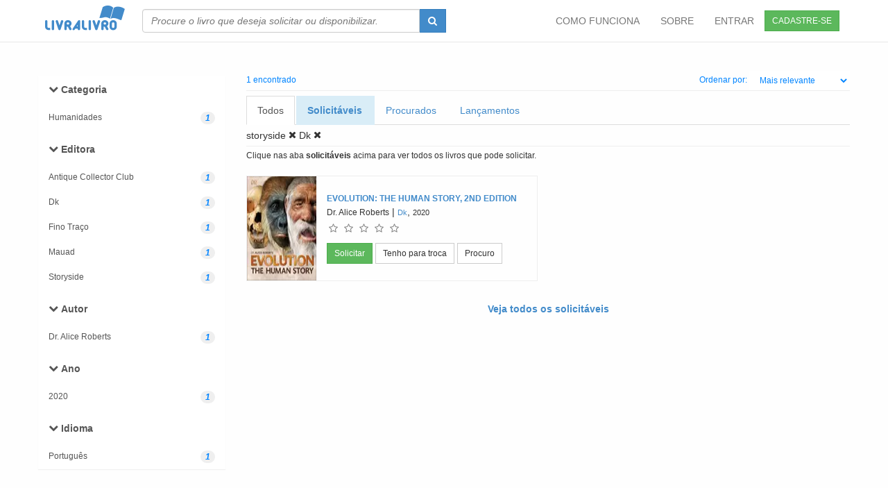

--- FILE ---
content_type: text/html; charset=utf-8
request_url: https://livralivro.com.br/livros/editora/storyside.html?page=1&publisher=dk
body_size: 5217
content:
<!DOCTYPE HTML PUBLIC "-//W3C//DTD HTML 4.01 Transitional//EN" "http://www.w3.org/TR/html4/loose.dtd">
<html xmlns="http://www.w3.org/1999/xhtml" xml:lang="pt-BR" lang="pt-BR">
	<head>
		<meta name="csrf-param" content="authenticity_token" />
<meta name="csrf-token" content="BZGTZf71bE2OI8zJq6nOJcDuv/vvNL3B8DUQgpPQ31A9KKV3yHDCQp3/7HHFnXzsMXMjx9LfPtBMvclBVHp1RA==" />
		

		<title> Livros - storyside </title>


    <!-- Prefetch DNS for external assets -->

    <link rel="dns-prefetch" href="//www.google-analytics.com">


    <!-- Preconnect for external assets -->

    <link rel="preconnect" href="//www.google-analytics.com" crossorigin>


		<meta http-equiv="content-type" content="text/html; charset=UTF-8" />
		<meta name="viewport" content="width=device-width, initial-scale=1.0"/>
		<meta name="DISTRIBUTION" CONTENT="GLOBAL"/>
		<meta name="AUTHOR" CONTENT="Livra Livro"/>
		<META NAME="GOOGLEBOT" CONTENT="NOARCHIVE"/>

		<meta name="facebook-domain-verification" content="73fwjjate30dsh5znsys7cda94ydmo" />

		<meta property="og:title" content="Troca de livros usados - consumo de colaborativo de livros." />
		<meta property="og:description" content="Troca de livros - Trocar livros é no livralivro.com.br. Trocando livros novos e usado você aumenta seu conhecimento e gasta pouco." />
		<meta property="og:type" content="website" />

		<meta property="og:site_name" content="LivraLivro" />
		<meta property="fb:app_id" content="178866218848085" />
		<meta property="og:image" content="https://livralivro.com.br/small.png" />
		<meta property="og:url" content="https://livralivro.com.br" />
		<meta name="KEYWORDS" CONTENT="Livros,,storyside" />
		<meta name="DESCRIPTION" CONTENT="Livro - Livros - storyside"/>

      <meta name="ROBOTS" CONTENT="INDEX, FOLLOW"/>
      <meta name="REVISIT-AFTER" CONTENT="1 WEEK"/>



    

    <link rel="preload" as="font" href="/fonts/icomoon.woff2" type="font/woff2" crossorigin="anonymous">

    <link rel="preload" as="font" href="/fonts/livralivro.woff?-kv4fbn" type="font/woff" crossorigin="anonymous">

    <link defer href="/css/font-awesome.min.css" rel="stylesheet"  crossorigin="anonymous">

    <link rel="manifest" href="/manifest.json" />
		
		<link rel="stylesheet" media="screen" href="/assets/application-b630b069c3b19f38c8f5a310ffb20b0edf982bd634ba962869d94697d243690a.css" />


		<script src="/assets/application-ef1f4b6016f81f78229bbd8c8a6705306e1f95d70ad735fc77b3bd9800cb2176.js"></script>



		

		<link async rel="shortcut icon" href="/images/favicon.ico" type="image/x-icon" />


  </head>

	<body id=body>

		<!-- Fixed navbar -->

<div class="navbar navbar-default     navbar-fixed-top" style="background-color: white;">
	<div class="container">

		<div class="navbar-header">
			<a href="/" class="logo"    ><i class="livralivro-logo" style="font-size:55px; " ></i></a>
			<button class="navbar-toggle" type="button" data-toggle="collapse" data-target="#navbar-main">
				<span class="icon-bar"></span>
				<span class="icon-bar"></span>
				<span class="icon-bar"></span>
			</button>

		</div>

		<div class="navbar-collapse collapse" id="navbar-main">

			<form class="navbar-form navbar-left hidden-xs hidden-sm" role="search" action="/books/search" >
				<div class="input-group"  >
					<input type="text" class="form-control book_search"  style="font-style:italic; min-width: 400px; width:100%;"  name="keyword" id=  "book_search"  autocomplete ="off"  placeholder="Procure o livro que deseja solicitar ou disponibilizar." />
					<div class="input-group-btn">
						<button type="submit" class="btn btn-primary " style="height:34px;">
							<span class="fa fa-search"></span>
						</button>
					</div>
				</div>
			</form>

			<a href="/users/sign_up" class=" pull-right btn btn-sm btn-success" style="margin: 15px; ">CADASTRE-SE </a>
			<ul class="nav navbar-nav navbar-right">


          <li  >
            <a href="/como_funciona.html">COMO FUNCIONA</a>
          </li>
          <li  >
            <a href="/about">SOBRE</a>
          </li>



          <li  >
            <a href="/users/sign_in" > ENTRAR</a>
          </li>


			</ul>

		</div><!--/.nav-collapse -->
	</div>

</div>




<!-- end header -->






<form class="  hidden-md hidden-lg" role="search" action="/books/search" style="position:relative; top: 0px; margin:10px;" >

	<div class="input-group" >
		<input type="text" class="form-control book_search" name="keyword" class="font-style:italic;" id=  "book_search"  autocomplete ="off"  placeholder="Procure o livro que deseja solicitar ou disponibilizar." />
		<div class="input-group-btn">
			<button type="submit" class="btn btn-primary " style="height:34px;">
				<span class="fa fa-search"></span>
			</button>
		</div>
	</div>

</form>





		<div id="wrap">
      <br>
<div class="container">
	<br>
<div class="row">
	<div class="col-lg-3">
		<style>
  .noround {
    border-radius: 0px;
    border:none;
  }
</style>

<div id="menu">
  <div class="panel  list-group noround">

      <a style="margin-top: 7px;margin-bottom: 2px;" href="#" class="list-group-item no noround"  data-toggle="collapse"  data-target="#searchlist-category" data-parent="#menu"><i class="fa fa-chevron-down" >  </i> <b >Categoria</b></a>



      <div  class="sublinks  collapse in noround" style="overflow-y:auto; max-height: 200px; border-bottom: 1px;" id="searchlist-category" >


          <a href = "/books/search?page=1&amp;publisher=dk&amp;controller=books&amp;action=search&amp;facet=editora&amp;slug=storyside&amp;format=html&amp;keyword=storyside&amp;category=humanidades"  class= "list-group-item noround small">
            <span>Humanidades</span> <i class="badge">1</i>
          </a>

      </div>


      <a style="margin-top: 7px;margin-bottom: 2px;" href="#" class="list-group-item no noround"  data-toggle="collapse"  data-target="#searchlist-publisher" data-parent="#menu"><i class="fa fa-chevron-down" >  </i> <b >Editora</b></a>



      <div  class="sublinks  collapse in noround" style="overflow-y:auto; max-height: 200px; border-bottom: 1px;" id="searchlist-publisher" >


          <a href = "/books/search?page=1&amp;publisher=antique+collector+club&amp;controller=books&amp;action=search&amp;facet=editora&amp;slug=storyside&amp;format=html&amp;keyword=storyside"  class= "list-group-item noround small">
            <span>Antique Collector Club</span> <i class="badge">1</i>
          </a>

          <a href = "/books/search?page=1&amp;publisher=dk&amp;controller=books&amp;action=search&amp;facet=editora&amp;slug=storyside&amp;format=html&amp;keyword=storyside"  class= "list-group-item noround small">
            <span>Dk</span> <i class="badge">1</i>
          </a>

          <a href = "/books/search?page=1&amp;publisher=fino+traço&amp;controller=books&amp;action=search&amp;facet=editora&amp;slug=storyside&amp;format=html&amp;keyword=storyside"  class= "list-group-item noround small">
            <span>Fino Traço</span> <i class="badge">1</i>
          </a>

          <a href = "/books/search?page=1&amp;publisher=mauad&amp;controller=books&amp;action=search&amp;facet=editora&amp;slug=storyside&amp;format=html&amp;keyword=storyside"  class= "list-group-item noround small">
            <span>Mauad</span> <i class="badge">1</i>
          </a>

          <a href = "/books/search?page=1&amp;publisher=storyside&amp;controller=books&amp;action=search&amp;facet=editora&amp;slug=storyside&amp;format=html&amp;keyword=storyside"  class= "list-group-item noround small">
            <span>Storyside</span> <i class="badge">1</i>
          </a>

      </div>


      <a style="margin-top: 7px;margin-bottom: 2px;" href="#" class="list-group-item no noround"  data-toggle="collapse"  data-target="#searchlist-author" data-parent="#menu"><i class="fa fa-chevron-down" >  </i> <b >Autor</b></a>



      <div  class="sublinks  collapse in noround" style="overflow-y:auto; max-height: 200px; border-bottom: 1px;" id="searchlist-author" >


          <a href = "/books/search?page=1&amp;publisher=dk&amp;controller=books&amp;action=search&amp;facet=editora&amp;slug=storyside&amp;format=html&amp;keyword=storyside&amp;author=dr.+alice+roberts"  class= "list-group-item noround small">
            <span>Dr. Alice Roberts</span> <i class="badge">1</i>
          </a>

      </div>


      <a style="margin-top: 7px;margin-bottom: 2px;" href="#" class="list-group-item no noround"  data-toggle="collapse"  data-target="#searchlist-year" data-parent="#menu"><i class="fa fa-chevron-down" >  </i> <b >Ano</b></a>



      <div  class="sublinks  collapse in noround" style="overflow-y:auto; max-height: 200px; border-bottom: 1px;" id="searchlist-year" >


          <a href = "/books/search?page=1&amp;publisher=dk&amp;controller=books&amp;action=search&amp;facet=editora&amp;slug=storyside&amp;format=html&amp;keyword=storyside&amp;year=2020"  class= "list-group-item noround small">
            <span>2020</span> <i class="badge">1</i>
          </a>

      </div>


      <a style="margin-top: 7px;margin-bottom: 2px;" href="#" class="list-group-item no noround"  data-toggle="collapse"  data-target="#searchlist-language" data-parent="#menu"><i class="fa fa-chevron-down" >  </i> <b >Idioma</b></a>



      <div  class="sublinks  collapse in noround" style="overflow-y:auto; max-height: 200px; border-bottom: 1px;" id="searchlist-language" >


          <a href = "/books/search?page=1&amp;publisher=dk&amp;controller=books&amp;action=search&amp;facet=editora&amp;slug=storyside&amp;format=html&amp;keyword=storyside&amp;language=pt"  class= "list-group-item noround small">
            <span>Português</span> <i class="badge">1</i>
          </a>

      </div>


  </div>
</div>

<div class="visible-xs visible-sm" id="xs-check"></div>
<script>
    if( $("#xs-check").is(":visible")){
        $(".noround").removeClass("in");
    }

</script>


	</div>
	<div class="col-lg-9">

		<div    class="gothanbold twelve blue"  >
	<table width="100%">
		<tr>
			<td align="left"> 1  encontrado </td>
			<td align="right">
			Ordenar por: <select class="btn btn-sm   " onchange="window.location.href=this.value" style="background-color: white" id="sel1">
				<option  value="/livros/editora/storyside.html?keyword=storyside&amp;page=1&amp;publisher=dk">Mais relevante</option>
				<option  value="/livros/editora/storyside.html?keyword=storyside&amp;order=total_wishes&amp;page=1&amp;publisher=dk">Mais procurado</option>
				<option  value="/livros/editora/storyside.html?keyword=storyside&amp;order=rates&amp;page=1&amp;publisher=dk">Mais bem avaliado</option>
				<option  value="/livros/editora/storyside.html?keyword=storyside&amp;order=zivrosrank&amp;page=1&amp;publisher=dk">Mais premiado</option>
				<option  value="/livros/editora/storyside.html?keyword=storyside&amp;order=refreshed_at&amp;page=1&amp;publisher=dk">Mais recentes</option>
			</select></td>

		</tr>
	</table>

</div>

<hr style="margin-top:0px; margin-bottom: 7px;">
<ul class="nav nav-tabs  " style=" margin-bottom: 5px;">

	<li class="active" >
		<a   href="/livros/editora/storyside.html?keyword=storyside&amp;page=1&amp;publisher=dk"  >Todos </a>
	</li>
	<li title="Todos os livros que pode solicitar no momento" data-toggle="tooltip" class="bg-info "  >
		<a   href="/livros/editora/storyside.html?keyword=storyside&amp;page=1&amp;publisher=dk&amp;requestable=true"  ><b>Solicitáveis</b></a>
	</li>
	<li title="Todos os livros que procurados no momento" data-toggle="tooltip" class=""  >
		<a   href="/livros/editora/storyside.html?keyword=storyside&amp;page=1&amp;publisher=dk&amp;wished=true"  >Procurados </a>
	</li>
	<li class=" "  >
		<a   href="/livros/editora/storyside.html?keyword=storyside&amp;page=1&amp;publisher=dk&amp;year=2026"  >Lançamentos</a>
	</li>	
</ul>

<a  class="black" href="/livros/editora/storyside.html?page=1&amp;publisher=dk" >storyside <span class='fa fa-times'></span></a>   



    <a   class="black" title="Remover filtro"  href="/livros/editora/storyside.html?keyword=storyside&amp;page=1" >Dk <span class='fa fa-times'></span></a>
  












<hr style="margin-top: 5px;margin-bottom: 5px;">
<small> Clique nas aba <b>solicitáveis</b> acima para ver todos os livros que pode solicitar. </small>
    <br> <br>

		<div class="row">


			<div class="col-lg-6 col-md-6  ">
				
<div class="bookunit" >
	<table>
		<tr>
			<td valign="top" >

				 <a  href = "/books/show/657059?recommender=search"  border ="0">
           <picture>
             <source srcset="/uploads/book/img/013/webp_small_1465474013.webp" type="image/webp">
             <img loading="lazy" alt= "Evolution: The Human Story, 2nd Edition" class=" pull-left" style="margin-right:15px;  height:150px;max-width:100px;" src="/uploads/book/img/013/small_1465474013.jpg" onerror="this.src='/images/blank.gif'" border="0"   >
          </picture>

					</a>

				</td>
			<td style="position:relative;">

				<a  href = "/books/show/657059?recommender=search" class = 'gothanmedium twelve  ' border ="0" title = "Clique para ver detalhes"><b>EVOLUTION: THE HUMAN STORY, 2ND EDITION</b></a> 


			<br>
			<a title="Clique para ver todos os livros desse autor(a)" class="gothanmedium twelve black " href="/livros/editora/storyside.html?author=dr.+alice+roberts&amp;keyword=storyside&amp;page=1&amp;publisher=dk">Dr. Alice Roberts</a>
        
			|
			<a title="Clique para ver todos os livros dessa editora" class="gothanmedium eleven " href="/livros/editora/storyside.html?keyword=storyside&amp;page=1&amp;publisher=dk">Dk</a>, <a class="black gothanmedium eleven " href="/livros/editora/storyside.html?keyword=storyside&amp;page=1&amp;publisher=dk&amp;year=2020">2020</a>

			<br>


			<div id="starupdate657059"  style="margin-bottom: 10px;">
				<span data-dimension="quality" class="star" data-rating="0" data-id="657059" data-classname="Book" data-disable-after-rate="true" data-star-count="5"></span>
				
			</div>

            <a title="Veja os usuários que disponibilizaram este livro e solicite-o." data-toggle="" data-placement="top" class="btn btn-success btn-sm " href="/requestedbooks/preselect/657059?recommender=search">Solicitar</a>


          <span data-toggle="" data-placement="top"  id = "btngc657059" >

    <a  href="/availablebooks/precreate/657059" class="btn btn-default btn-sm" title="Clique para disponibilizar para troca." data-placement="top" onclick="$(this).tooltip('destroy')"  data-toggle="">Tenho <span class="hidden-md hidden-sm hidden-xs">para troca</span>  </a>

<a  data-remote="true" data-method="get"  class="btn btn-default btn-sm" data-update="btngc657059" data-placement="top" onclick="$(this).tooltip('destroy')"  data-toggle="" href="/wishedbooks/create/657059?ajax=true" title="Clique adicionar na sua lista de procurados. Você receberá uma notificação quando o livros for disponibilizado por outro usuário.">Procuro</a>

          </span>








			</td>
		</tr>
	</table>
 
</div>


			</div>

		</div>
		<div class="row" >
			<div class="col-lg-12   col-md-8 col-sm-6" >
				<center>
					


            <br>
          <a   href="/livros/editora/storyside.html?keyword=storyside&amp;page=1&amp;publisher=dk&amp;requestable=true"  ><b> Veja todos os solicitáveis</b></a>
          <br>
				</center>
			</div>
		</div>

	</div>

</div>

</div>
<div class="container">
	

</div>
<br>

			<div id="push"></div>

		</div>
		<!-- start footer -->
<div id="footer" >
	<div class="container">
		<div class="row">
			<div class="col-lg-3">
				<i class="livralivro-logo" style="font-size:50px;"></i>
				<br>
				<div style="text-align: none;margin-left:10px;font-size: 13px; " >
					Há mais de 17 anos trocando livros. O Livralivro é um projeto pessoal e gratuito sem fins lucrativos.
					O Livralivro foi descontinuado e será encerrado em 2026.
				</div>

			</div>
			<div class="col-lg-3">
<h5>Sobre</h5>
				<ul>
					<li  >
							<a href="/como_funciona.html">Como Funciona</a>
						</li>
					 

					<li>
						<a href="/about">Sobre</a>
					</li>
					<li>
						<a href="/welcome/plans">Planos</a>
					</li>

						

					<li>
						<a href="/term">Termo de Serviço</a>
					</li>
					<li>
						<a href="/privacy">Política de Privacidade</a>
					</li>
				</ul>
			</div>
			<div class="col-lg-3">
				<h5>Ajuda</h5>
				<ul>

					<ul>
						
						<li>
							<a href="/faq">Perguntas Frequentes (FAQ)</a>
						</li>

					 
						<li>
							<a href="/problems/index">Contato</a>
						</li>

					</ul>

			</div>
			<div class="col-lg-3">


				<br>

        <h5>Certificação</h5>
        <a target="_blank" href="https://www.google.com/transparencyreport/safebrowsing/diagnostic/?hl=pt-BR#url=livralivro.com.br">
          <img alt="selo safe browsing" loading="lazy" src="/safebrowsing.png" width="30"  height="32"/></a>
        <img alt="selo ssl" loading="lazy" src="/selo-ssl.svg" hspace="20" height="34" width="50"/>
        <img alt="selo internet segura" loading="lazy" src="/internetsegura.png" width="50" height="33"/>
			</div>
		</div>
		<div class="row">
			<div class="col-lg-12">

				<center>
					&copy;2009-2023 LivraLivro.com.br &middot; <span  > Feito em BH com <i  class="  fa fa-heart"></i> </span> &middot;   Todos os direitos reservados
					<br>
					<br>

				</center>
			</div>
		</div>
	</div>
</div>
<!-- end footer -->




	</body>
</html>

<!-- Global site tag (gtag.js) - Google Analytics -->
<script async src="https://www.googletagmanager.com/gtag/js?id=UA-2183990-6"></script>
<script>
    window.dataLayer = window.dataLayer || [];
    function gtag(){dataLayer.push(arguments);}
    gtag('js', new Date());

    gtag('config', 'UA-2183990-6');
</script>
<script>
	function add_remote_event() {

		$('a[data-remote]').off("ajax:complete");
		$('a[data-remote]').off("ajax:beforeSend");
		$('form[data-remote]').off("ajax:complete");

		$('a[data-remote]').on('ajax:beforeSend', function(event, xhr) {
			$(this).addClass("disabled");
		});
		$('a[data-remote]').on('ajax:complete', function(event, xhr) {
			$(this).removeClass("disabled");
			if ($(this).attr('data-update') != null) {
				$('#' + $(this).attr('data-update')).html(xhr.responseText);
			} else if ($(this).attr('data-remove') != null) {
				$('#' + $(this).attr('data-remove')).remove();

			} else {
				$(this).html(xhr.responseText);
			}
			add_remote_event();
		});

		$('form[data-remote]').on('ajax:complete', function(event, xhr) {
			if ($(this).attr('data-update') != null) {
				$('#' + $(this).attr('data-update')).html(xhr.responseText);
			} else if ($(this).attr('data-append') != null) {
				$('#' + $(this).attr('data-append')).append(xhr.responseText);
			} else if ($(this).attr('data-insert') != null) {
				$('#' + $(this).attr('data-insert')).prepend(xhr.responseText);
			}
			add_remote_event();
		});
	}

	add_remote_event();

</script>

